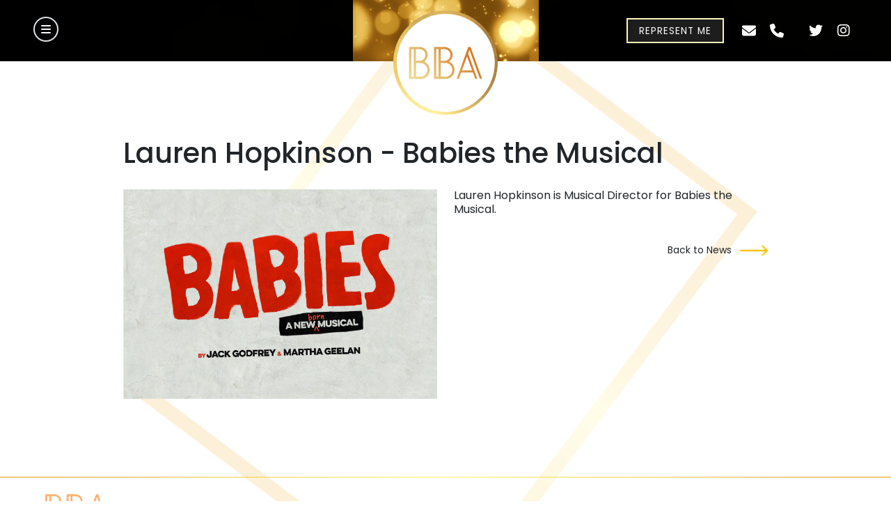

--- FILE ---
content_type: text/html; charset=UTF-8
request_url: https://bba.management/news/lauren-hopkinson-babies-the-musical
body_size: 3926
content:
<!DOCTYPE html>
<html lang="en">

<head>
  <meta charset="utf-8">
  <meta http-equiv="X-UA-Compatible" content="IE=edge">
  <meta name="viewport" content="width=device-width, initial-scale=1">
    <title>Lauren Hopkinson - Babies the Musical | News | BBA Management</title>
  <meta name="description" content="">
  <meta name="keywords" content="">
  <meta name="copyright" content="Lauren Hopkinson - Babies the Musical | News | BBA Management">
  <meta name="author" content="PAZAZ | www.pazaz.digital">
  <meta name="distribution" content="GLOBAL">
  <meta name="revisit-after" content="1 days">
  <meta name="robots" content="all, index, follow">
  <meta name="language" content="en-GB">
  <meta name="rating" content="Safe For Kids">
  <meta name="MSSmartTagsPreventParsing" content="true">
  
  <link rel="canonical" href="https://bba.management/news/lauren-hopkinson-babies-the-musical">

  <link rel="shortcut icon" href="/img/icons/favicon.ico" type="image/x-icon">
  <link rel="apple-touch-icon" href="/img/icons/apple-touch-icon.png">
  <link rel="apple-touch-icon" sizes="57x57" href="/img/icons/apple-touch-icon-57x57.png">
  <link rel="apple-touch-icon" sizes="72x72" href="/img/icons/apple-touch-icon-72x72.png">
  <link rel="apple-touch-icon" sizes="76x76" href="/img/icons/apple-touch-icon-76x76.png">
  <link rel="apple-touch-icon" sizes="114x114" href="/img/icons/apple-touch-icon-114x114.png">
  <link rel="apple-touch-icon" sizes="120x120" href="/img/icons/apple-touch-icon-120x120.png">
  <link rel="apple-touch-icon" sizes="144x144" href="/img/icons/apple-touch-icon-144x144.png">
  <link rel="apple-touch-icon" sizes="152x152" href="/img/icons/apple-touch-icon-152x152.png">
  <link rel="apple-touch-icon" sizes="180x180" href="/img/icons/apple-touch-icon-180x180.png">

  <meta property="og:title" content="BBA Management" />
  <meta property="og:type" content="1" />
  <meta property="og:url" content="https://bba.management/news/lauren-hopkinson-babies-the-musical" />
  <meta property="og:description" content="" />
  <meta property="og:image" content="https://bba.management/" />

  <link href="https://cdn.jsdelivr.net/npm/bootstrap@5.2.0-beta1/dist/css/bootstrap.min.css" rel="stylesheet" integrity="sha384-0evHe/X+R7YkIZDRvuzKMRqM+OrBnVFBL6DOitfPri4tjfHxaWutUpFmBp4vmVor" crossorigin="anonymous">

  <link rel="stylesheet" href="https://use.typekit.net/uhi2vhg.css">

  <link href="https://bba.management/css/brkts.css?v=5" rel="stylesheet">
  <link href="https://bba.management/css/bespoke.css?v=2" rel="stylesheet">

  <script src="https://cdn.jsdelivr.net/npm/bootstrap@5.2.0-beta1/dist/js/bootstrap.bundle.min.js" integrity="sha384-pprn3073KE6tl6bjs2QrFaJGz5/SUsLqktiwsUTF55Jfv3qYSDhgCecCxMW52nD2" crossorigin="anonymous"></script>
  <script src="https://kit.fontawesome.com/aa9c8245c5.js" crossorigin="anonymous"></script>
  <script src="https://bba.management/js/fms.1.0.0.min.js" async></script>

  <!-- 3RD PARTY EMBEDS VIA FMS -->
  
</head>


<body class=" news news-item">

  <!-- 3RD PARTY EMBEDS VIA FMS -->
  
  <header class="position-fixed text-white bg_gradient top-0 start-0 end-0 element">
  <div class="position-relative">
    <div class="position-absolute top-0 end-0 bottom-0 start-0 w-100 h-100 fadeIn loading">
      <div style="
    position: absolute;
    right: 0;
    bottom: 0;
    min-width: 100%;
    min-height: 100%;
    width: auto;
    height: auto;
    pointer-events: none;
    z-index: 0;
    overflow: hidden;;">
        <iframe
          src="https://iframe.videodelivery.net/d70aee0e18e890e67bed8689a5233d51?muted=true&preload=true&loop=true&autoplay=true&poster=https%3A%2F%2Fvideodelivery.net%2Fd70aee0e18e890e67bed8689a5233d51%2Fthumbnails%2Fthumbnail.jpg%3Ftime%3D%26height%3D600&controls=false"
          style="border: none;
position: absolute;
top: auto;
left: 50%;
bottom: 0;
transform: translateX(-50%);
aspect-ratio: 16 / 9;
width: 120vw;" allow="accelerometer; gyroscope; autoplay; encrypted-media; picture-in-picture;"
          allowfullscreen="true"></iframe>
      </div>
    </div>
    <div class="header_inner position-relative py-3 py-xl-4">
      <div class="container-fluid px-md-4 px-lg-5">
        <div class="row">
          <div class="col-4 col-md-4 order-1">
            <button type="button" class="border border-2 rounded-circle bg-transparent p-2 link-light"
              data-bs-toggle="modal" data-bs-target="#navModal" style="line-height: .8;" id="toggle">
              <i class="fa-solid fa-bars"></i>
            </button>
          </div>
          <div class="col-8 col-md-4 order-3">
            <div class="d-flex justify-content-end align-items-center">
              <a href="/represent-me" class="btn btn-primary d-none d-xl-block">REPRESENT ME</a>
                            <ul class="nav nav_social justify-content-end ms-3">
                <li class="nav-item"><a href="/cdn-cgi/l/email-protection#a8c7cecec1cbcde8cacac986c5c9c6c9cfcdc5cdc6dc" target="_blank" class="nav-link" style="display:flex;"><svg
                      style="height: 20px;
  width: 20px;
  fill: white;
  color: white;
  display: block;
  filter: drop-shadow(0px 0px 1px rgba(0, 0, 0, 0.4));
  margin: auto;" xmlns="http://www.w3.org/2000/svg"
                      viewBox="0 0 512 512"><!--!Font Awesome Free 6.5.2 by @fontawesome - https://fontawesome.com License - https://fontawesome.com/license/free Copyright 2024 Fonticons, Inc.-->
                      <path
                        d="M48 64C21.5 64 0 85.5 0 112c0 15.1 7.1 29.3 19.2 38.4L236.8 313.6c11.4 8.5 27 8.5 38.4 0L492.8 150.4c12.1-9.1 19.2-23.3 19.2-38.4c0-26.5-21.5-48-48-48H48zM0 176V384c0 35.3 28.7 64 64 64H448c35.3 0 64-28.7 64-64V176L294.4 339.2c-22.8 17.1-54 17.1-76.8 0L0 176z" />
                    </svg></a></li>
                <li class="nav-item"><a href="tel:02030771400" target="_blank" class="nav-link" style="display:flex;"><svg style="height: 20px;
  width: 20px;
  fill: white;
  color: white;
  display: block;
  filter: drop-shadow(0px 0px 1px rgba(0, 0, 0, 0.4));
  margin: auto;" xmlns="http://www.w3.org/2000/svg"
                      viewBox="0 0 512 512"><!--!Font Awesome Free 6.5.2 by @fontawesome - https://fontawesome.com License - https://fontawesome.com/license/free Copyright 2024 Fonticons, Inc.-->
                      <path
                        d="M164.9 24.6c-7.7-18.6-28-28.5-47.4-23.2l-88 24C12.1 30.2 0 46 0 64C0 311.4 200.6 512 448 512c18 0 33.8-12.1 38.6-29.5l24-88c5.3-19.4-4.6-39.7-23.2-47.4l-96-40c-16.3-6.8-35.2-2.1-46.3 11.6L304.7 368C234.3 334.7 177.3 277.7 144 207.3L193.3 167c13.7-11.2 18.4-30 11.6-46.3l-40-96z" />
                    </svg></a></li>
              </ul>
                            <ul class='nav nav_social justify-content-end ms-3'><li class='nav-item ' ><a data-pjax='#main' href='https://twitter.com/BBATeam' class='nav-link nav-twitter '  >Twitter</a><li class='nav-item ' ><a data-pjax='#main' href='https://www.instagram.com/bba_management/' class='nav-link nav-instagram '  >Instagram</a></ul>            </div>
          </div>
          <div class="col-12 col-md-4 order-end order-md-2">
            <div class="position-absolute start-50 top-100 translate-middle">
              <a href="/home" class="nav-brand d-block">
                <img src="/img/logos/bba.png" alt="BBA Management" class="img-fluid mt-1" width="150" />
              </a>
            </div>
          </div>
        </div>
      </div>
    </div>
  </div>
</header>

<!-- Modal -->
<div class="modal fade bg-white" id="navModal" tabindex="-1" aria-labelledby="navigation" aria-hidden="true">
  <div class="modal-dialog modal-fullscreen">
    <div class="modal-content bg-transparent">
      <div class="modal-header border-0 py-3 py-xl-4 px-md-4 px-lg-5">
        <button type="button"
          class="btn-close me-auto ms-0 border border-2 border-dark rounded-circle bg-transparent p-2 link-dark opacity-100 my-0"
          data-bs-dismiss="modal" aria-label="Close"></button>
      </div>
      <div class="modal-body ps-md-5 fs-3 overflow-visible">
        <ul class='nav nav_main flex-column w-75 mx-auto mb-2'><li class='nav-item ' ><a data-pjax='#main' href='https://bba.management/home' class='nav-link nav-home '  >Home</a><li class='nav-item ' ><a data-pjax='#main' href='https://bba.management/about' class='nav-link nav-about '  >About</a><li class='nav-item ' ><a data-pjax='#main' href='https://bba.management/actors' class='nav-link nav-actors '  >Actors</a><li class='nav-item ' ><a data-pjax='#main' href='https://bba.management/creatives' class='nav-link nav-creatives '  >Creatives</a><li class='nav-item ' ><a data-pjax='#main' href='https://bba.management/commercials' class='nav-link nav-commercials '  >Commercials</a><li class='nav-item ' ><a data-pjax='#main' href='https://bba.management/represent-me' class='nav-link nav-represent-me '  >Represent Me</a><li class='nav-item ' ><a data-pjax='#main' href='/news/television-film/page-1' class='nav-link nav-news active'  >News</a></ul>        <ul class='nav nav_social nav_social_dark justify-content-start w-75 mx-auto'><li class='nav-item ' ><a data-pjax='#main' href='https://twitter.com/BBATeam' class='nav-link nav-twitter '  >Twitter</a><li class='nav-item ' ><a data-pjax='#main' href='https://www.instagram.com/bba_management/' class='nav-link nav-instagram '  >Instagram</a></ul>      </div>
    </div>
  </div>
</div>
  
  <main id="app" class="##mainClass##">


  <div class="container d-none">
    <div class="row">
      <div class="col-xs-12">
        <ol class='breadcrumb breadcrumb-light breadcrumb-divider-middot'><li><a href='https://bba.management/news'>news</a></li><li><a href='https://bba.management/news/lauren-hopkinson-babies-the-musical'>lauren hopkinson babies the musical</a></li></ol>      </div>
    </div>
  </div>


<section class="pt-4 pt-xl-5 pb-4">
  <div class="container">
    <div class="row justify-content-center">
      <div class="col-11 col-md-10 pt-md-4">
        <article>
          <h1 class="h1 mb-4">Lauren Hopkinson - Babies the Musical</h1>
                    <div class="row mb-5">
                        <div class="col-12 col-md-6 mb-4">
              <img src="https://s3.eu-west-2.amazonaws.com/cdn.bba.management/files/Babies%20The%20Musical.jpg" alt="Lauren Hopkinson - Babies the Musical" class="w-100" />
            </div>
                        <div class="col-12 col-md-6">
              <p>Lauren Hopkinson is Musical Director for Babies the Musical.</p>               <p class="small pt-4 text-end"><a href="https://bba.management/news#latest" class="link-dark text-decoration-none">Back to News <img src="/img/icons/feather-arrow-right.png" alt="Click here" class="img-fluid ms-2" width="40" /></a></p>
            </div>
          </div>
        </article>
      </div>
    </div>
  </div>
  
  </section>

<div id="settings" 
		data-title="BBA Management" 
    data-section="Lauren Hopkinson - Babies the Musical | News" 
    data-root_seo="news" 
>    
</div></main><!-- main -->

<hr class="border-gradient border-1 opacity-100 mb-4" />

<footer class="text-dark">
  <div class="container-fluid mb-3">
    <div class="row justify-content-center">
      <div class="col-12 col-md-11">
        <div class="row">
          <div class="col-6">
            <img src="/img/logos/bba-sm.png" alt="BBA Management" class="img-fluid" width="90" />
          </div>
          <div class="col-6">
            <ul class='nav nav_social nav_social_gold justify-content-end ms-3'><li class='nav-item ' ><a data-pjax='#main' href='https://twitter.com/BBATeam' class='nav-link nav-twitter '  >Twitter</a><li class='nav-item ' ><a data-pjax='#main' href='https://www.instagram.com/bba_management/' class='nav-link nav-instagram '  >Instagram</a></ul>          </div>
        </div>
      </div>
    </div>
  </div>
  <div class="container-fluid mb-4">
    <div class="row justify-content-center">
      <div class="col-12 col-md-11 opacity-75">
        <hr class="border-top border-dark opacity-25 my-0" />
        <div class="float-md-start mt-3 mx-auto text-center text-md-start">
          <ul class="nav flex-column flex-md-row nav_footer">
            <li class="nav-item">
              <p class="nav-link text-dark ps-md-0">&copy;2026&nbsp;BBA Management</p>
            </li>
            <li class="nav-item">
              <ul class='nav flex-column flex-md-row'><li class='nav-item ' ><a data-pjax='#main' href='https://bba.management/terms-conditions' class='nav-link nav-terms-conditions '  >Terms & Conditions</a><li class='nav-item ' ><a data-pjax='#main' href='https://bba.management/privacy-cookies-policy' class='nav-link nav-privacy-cookies-policy '  >Privacy & Cookies Policy </a></ul>            </li>
          </ul>
        </div>
        <div class="float-md-end credit mt-4 mt-md-3 mx-auto d-table">
          <div style="font-size: .7rem; margin-top: .5rem" >a <a href="https://www.pazaz.digital/" target="_blank" style="text-decoration: none;">PAZAZ</a> site </div>        </div>
      </div>
    </div>
  </div>
</footer>

<!-- Analytics -->

<script data-cfasync="false" src="/cdn-cgi/scripts/5c5dd728/cloudflare-static/email-decode.min.js"></script><script defer src="https://static.cloudflareinsights.com/beacon.min.js/vcd15cbe7772f49c399c6a5babf22c1241717689176015" integrity="sha512-ZpsOmlRQV6y907TI0dKBHq9Md29nnaEIPlkf84rnaERnq6zvWvPUqr2ft8M1aS28oN72PdrCzSjY4U6VaAw1EQ==" data-cf-beacon='{"version":"2024.11.0","token":"5e75ad329f4649118b7129c1f67feade","r":1,"server_timing":{"name":{"cfCacheStatus":true,"cfEdge":true,"cfExtPri":true,"cfL4":true,"cfOrigin":true,"cfSpeedBrain":true},"location_startswith":null}}' crossorigin="anonymous"></script>
</body>
</html>

--- FILE ---
content_type: text/css
request_url: https://bba.management/css/bespoke.css?v=2
body_size: -479
content:

@import '/css/bespoke/credit.css';
@import '/css/bespoke/animate.css';

--- FILE ---
content_type: text/css
request_url: https://bba.management/css/bespoke/credit.css
body_size: 93
content:

.credit-wrap {
  display:inline-block;
  position: relative;
  width: 110px;
  overflow: hidden; }
	
.credit-inner {
  position: relative;
  line-height: 18px;
  left: -20px; }
  
#bracketsDigital {
  font-size: 12px;
  font-family: sans-serif;
  float: right;
  position: relative;
  margin: 0 10px;
  width: 60px;
  -webkit-transform: scale(1);
  transform: scale(1); }

#bracketsDigital path {
  float: left;
  position: relative;
  opacity: 0;
  transition: right 300ms, opacity 200ms;
  line-height: 2; }
  
#bracketsDigital svg {
  overflow: visible; }

#bracketsDigital path.last {
  font-size: 120%;
  opacity: 1;
  left: auto !important;
  line-height: 1.65;
  margin: 0 2px;
  position: relative;
  right: 60px;
  -webkit-transform: translateY(-17px);
  transform: translateY(-17px);
  z-index: 5; }

#bracketsDigital svg.first {
  position: absolute;
  top: 0;
  -webkit-transform: translate(47px,2px);
  transform: translate(47px,2px);
  font-size: 12px;
  z-index: 0;
  opacity: 1;
  width: 60px;
  -webkit-transition: all .4s;
  transition: all .4s; }

#bracketsDigital:hover svg.first {
  -webkit-transform: translate(0%,2px);
  transform: translate(0%,2px); }

#bracketsDigital path.aa {
  -webkit-transform: translate(-50px,0px);
  transform: translate(-50px,0px); }

#bracketsDigital svg.first path {
  opacity: 1; }

#bracketsDigital path:not(.first),
#bracketsDigital path:not(.last) {
  right: 1px; }

#bracketsDigital path.d,
#bracketsDigital path.i,
#bracketsDigital path.g,
#bracketsDigital path.ii,
#bracketsDigital path.t,
#bracketsDigital path.a,
#bracketsDigital path.l {
  -webkit-transform: scale(.95) translate(3px,-5px);
  transform: scale(.95) translate(3px,-5px); }

#bracketsDigital:hover path.first {
  left: -1px; }

#bracketsDigital .bracketsSite {
  -webkit-transition: all .4s;
  transition: all .4s;
  -webkit-transform: translate(0px,10px);
  transform: translate(0px,10px); }

#bracketsDigital:hover path {
  opacity: 1;
  right: 1px; }

#bracketsDigital:hover path.d {
  opacity: 1;
  transition-delay:.2s; }
#bracketsDigital:hover path.i {
  opacity: 1;
  transition-delay:.25s; }
#bracketsDigital:hover path.g {
  opacity: 1;
  transition-delay:.3s; }
#bracketsDigital:hover path.ii {
  opacity: 1;
  transition-delay:.35s; }
#bracketsDigital:hover path.t {
  opacity: 1;
  transition-delay:.4s; }
#bracketsDigital:hover path.a {
  opacity: 1;
  transition-delay:.45s; }
#bracketsDigital:hover path.l {
  opacity: 1;
  transition-delay:.5s; }

@media only screen and (max-width : 767px) {

  #bracketsDigital svg.first {
    -webkit-transform: translate(0%,1px);
    transform: translate(0%,1px); }

  #bracketsDigital path.first {
    left: -1px; }

  #bracketsDigital path {
    opacity: 1;
    right: 1px; }

  #bracketsDigital path.d,
  #bracketsDigital path.i,
  #bracketsDigital path.g,
  #bracketsDigital path.ii,
  #bracketsDigital path.t,
  #bracketsDigital path.a,
  #bracketsDigital path.l {
    opacity: 1; }
	
}


